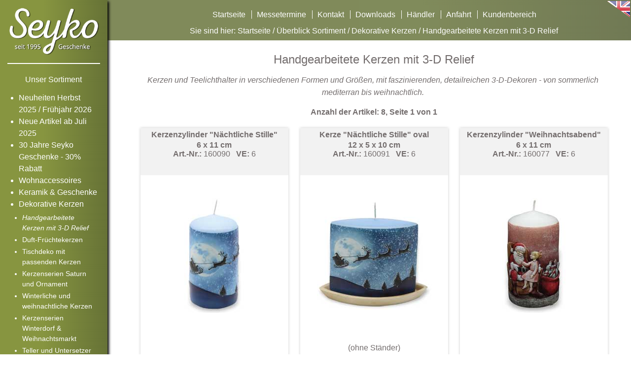

--- FILE ---
content_type: text/html; charset=UTF-8
request_url: https://www.seyko-keramik.de/html2/noeanzeigen.php?npos=0&auswahl=50-21&anzahl=0&lang=de&id=&x=
body_size: 3861
content:
 
 <!doctype html>
<html lang="de">

<head>

<meta charset="utf-8">

<title>Artikel Handgearbeitete Kerzen mit 3-D Relief-SEYKO Geschenke Gro&szlig;handel</title>
<link rel="canonical" href="https://www.seyko-geschenke.de/html2/noeanzeigen.php?auswahl=50-21">
<meta name="description" content="Großhandels-Sortiment für Wiederverkäufer- Kerzen und Teelichthalter in verschiedenen Formen und Größen, mit faszinierenden, detailreichen 3-D-Dekoren  - von sommerlich mediterran bis weihnachtlich.">
<meta name="keywords" content="geschenke, keramik, kerzen, figuren, dekoration, weihnachten, ostern, fr&uuml;hling, haus, garten, winterzeit">
<meta name="page-topic" content="Großhandel">
<meta name="date" content="2024-05-31">
<meta name="robots" content="index,follow">
<meta name="revisit-after" content="30 days">
<meta name="language" content="de">
<meta name="viewport" content="width=device-width, initial-scale=1.0, minimum-scale=1.0">
<link rel="stylesheet" type="text/css" href="../css2/responsive_allgemein.css?t=1717009894">
<link rel="stylesheet" type="text/css" href="../css2/responsive_artikel.css?t=1737562298">

<script>

/*<![CDATA[*/


// Mit diesem Script wird die y-Position bei Wiederaufruf wieder hergestellt 
// und evtl. der Warenkorb-Link animiert
function start() {
}

function submitScrollPosition(i) {
 
 //Nach Speichern im Warenkorb wird die Seite bei Neuaufruf an die alte Pos. gescrollt
 document.getElementsByName("scpos")[i].value=getScrollY();
 return true;

}

function ScrollPosAnhaengen(oLnk) {   
 
 //Die y-Position wird an den aufrufenden Link als Parameter angehaengt

 strParam=(String(oLnk.href).match(/\?/)) ? '&' : '?';
 strParam+='wk_scpos=';
 strParam+=getScrollY();
 if (oLnk.href.indexOf('hi=1')>-1) {strParam+='#herstellerinfo';}
 //Anker für Herstellerinfo anhängen, wenn Parameter hi=1 
 oLnk.href+=strParam;
 return true;

}

function getScrollY() {

 var scrOfY=0;

 if (typeof (window.pageYOffset) =='number')
 {
  //Netscape
  scrOfY=window.pageYOffset;
 }
 else
 if (document.body && (document.body.scrollLeft || document.body.scrollTop))
 {
  //DOM  
  scrOfY=document.body.scrollTop;
 }
 else 
 if (document.documentElement && (document.documentElement.scrollLeft || document.documentElement.scrollTop))
 {
  //IE6 standards 
  scrOfY=document.documentElement.scrollTop; 
 }

 return scrOfY;

}

window.onscroll=function() {document.getElementById('a_nach_oben').style.display=(getScrollY()>screen.height/2) ? 'block' : 'none';};

/*]]>*/

</script>

</head>

<body onload="start()">

<div id="inhalt_komplett">

<div id="randneu">
<a href="../index.php?lang=de&amp;id=&amp;x=">
<img id="logo" src="../Grafik2/Logo-Seyko-Geschenke.png" alt="Logo Seyko Geschenke" title="Zur Startseite">
</a>

<div id="katbaum">
<span class="ueberschrift"><a href="../index.php?lang=de&amp;id=&amp;x=&amp;auswahl=">Unser Sortiment</a></span>
<ul id="ebene0">
<li class="listenpunkt"><a href="../html2/noeanzeigen.php?npos=0&amp;auswahl=95&amp;anzahl=0&amp;lang=de&amp;id=&amp;x=">Neuheiten Herbst 2025 / Frühjahr 2026</a></li>
<li class="listenpunkt"><a href="../html2/noeanzeigen.php?npos=0&amp;auswahl=94&amp;anzahl=0&amp;lang=de&amp;id=&amp;x=">Neue Artikel ab Juli 2025</a></li>
<li class="listenpunkt"><a href="../html2/noeanzeigen.php?npos=0&amp;auswahl=91&amp;anzahl=0&amp;lang=de&amp;id=&amp;x=">30 Jahre Seyko Geschenke - 30% Rabatt</a></li>
<li class="listenpunkt"><a href="../html2/noeanzeigen.php?npos=0&amp;auswahl=20&amp;anzahl=0&amp;lang=de&amp;id=&amp;x=">Wohnaccessoires</a></li>
<li class="listenpunkt"><a href="../index.php?lang=de&amp;id=&amp;x=&amp;auswahl=40&amp;a_katbaum=0">Keramik &amp; Geschenke</a></li>
<li class="listenpunkt"><a href="../index.php?lang=de&amp;id=&amp;x=&amp;auswahl=50&amp;a_katbaum=0">Dekorative Kerzen</a>
<ul id="ebene1">
<li class="listenpunkt_aktiv"><a href="../html2/noeanzeigen.php?npos=0&amp;auswahl=50-21&amp;anzahl=0&amp;lang=de&amp;id=&amp;x=">Handgearbeitete Kerzen mit 3-D Relief</a></li>
<li class="listenpunkt"><a href="../html2/noeanzeigen.php?npos=0&amp;auswahl=50-05&amp;anzahl=0&amp;lang=de&amp;id=&amp;x=">Duft-Früchtekerzen</a></li>
<li class="listenpunkt"><a href="../html2/noeanzeigen.php?npos=0&amp;auswahl=50-19&amp;anzahl=0&amp;lang=de&amp;id=&amp;x=">Tischdeko mit passenden Kerzen</a></li>
<li class="listenpunkt"><a href="../html2/noeanzeigen.php?npos=0&amp;auswahl=50-23&amp;anzahl=0&amp;lang=de&amp;id=&amp;x=">Kerzenserien Saturn und Ornament</a></li>
<li class="listenpunkt"><a href="../html2/noeanzeigen.php?npos=0&amp;auswahl=50-15&amp;anzahl=0&amp;lang=de&amp;id=&amp;x=">Winterliche und weihnachtliche Kerzen</a></li>
<li class="listenpunkt"><a href="../html2/noeanzeigen.php?npos=0&amp;auswahl=50-09&amp;anzahl=0&amp;lang=de&amp;id=&amp;x=">Kerzenserien Winterdorf &amp; Weihnachtsmarkt</a></li>
<li class="listenpunkt"><a href="../html2/noeanzeigen.php?npos=0&amp;auswahl=50-10&amp;anzahl=0&amp;lang=de&amp;id=&amp;x=">Teller und Untersetzer für Kerzen</a></li>
</ul></li>
<li class="listenpunkt"><a href="../index.php?lang=de&amp;id=&amp;x=&amp;auswahl=10&amp;a_katbaum=0">Weihnachtsdeko</a></li>
</ul>
</div>
<form id="suchen" name="suchen" action="../html2/noeanzeigen.php" method="post">
<input type="hidden" name="auswahl" value="">
<input type="hidden" name="anzahl" value="0">
<input type="hidden" name="npos" value="0">
<input type="hidden" name="lang" value="de">
<input type="hidden" name="id" value="">
<input type="hidden" name="x" value="">
<input type="text" name="suchwort" id="suchwort" placeholder="Artikelsuche" size="30" maxlength="30" value="">
<button class="suchbutton" name="suchschalter" value="Start" title="Suche starten">&#XF1E5;</button>
</form>
<div id="kataloghinweis">
<span class="ueberschrift">Katalog online</span>
<a href="../Katalog/katalog.php?lang=de&amp;id=&amp;x=&amp;seite="><img class="rand-abbildung" src="../Grafik2/online-katalog-2024_2.png" alt="Katalog online" title="Katalog online"></a>
</div>
</div>
<div id="a_kopf">
<a href="../index.php?lang=de&amp;id=&amp;x=">
<img id="a_logo" src="../Grafik2/Logo-Seyko-Geschenke.png" alt="Logo Seyko Geschenke" title="Zur Startseite"><img id="print_logo" src="../Grafik2/Logo-Seyko-Geschenke_print.png" alt="Logo Seyko Geschenke">
</a>
<a href="../html2/noeanzeigen.php?lang=en&amp;id=&amp;x=&amp;auswahl=50-21&amp;anzahl=60&amp;npos=0&amp;suchwort=&amp;gesamtzahl=8&amp;katalog=">
<img id="a_sprachen" src="../Grafik2/a_enflag4.png" alt="Page in english language / Seite in Englisch" title="Page in english language / Seite in Englisch">
</a>
</div>
<div id="container">
<div id="a_nach_oben"><a href="javascript:self.scrollTo(0,0);">&#xF062;</a></div>
<div id="a_menue">
<a href="../html2/noeanzeigen.php?lang=de&amp;id=&amp;x=&amp;auswahl=50-21&amp;anzahl=60&amp;npos=0&amp;suchwort=&amp;gesamtzahl=8&amp;katalog=&amp;a_katbaum=1">&#xF0C9;</a>
</div>
<div id="menue_oben">
<div class="navi2" id="navi-oben">
<ul class="links1">
<li><a href="../index.php?lang=de&amp;id=&amp;x=">Startseite</a></li>
<li><a href="../html2/messetermine.php?lang=de&amp;auswahl=50-21&amp;id=&amp;x=">Messetermine</a></li>
<li><a href="../html2/kontakt.php?lang=de&amp;auswahl=50-21&amp;id=&amp;x=">Kontakt</a></li>
<li><a href="../html2/downloads.php?lang=de&amp;auswahl=50-21&amp;id=&amp;x=">Downloads</a></li>
<li><a href="../html2/haendler.php?lang=de&amp;auswahl=50-21&amp;id=&amp;x=">H&auml;ndler</a></li>
<li><a href="../html2/lageplan.php?lang=de&amp;auswahl=50-21&amp;id=&amp;x=">Anfahrt</a></li>
<li><a href="../html2/login3.php?lang=de&amp;auswahl=50-21&amp;zurueck=2&amp;anzahl=60&amp;npos=0&amp;gesamtzahl=8&amp;suchwort=">Kundenbereich</a></li>
</ul>
</div>
<a href="../html2/noeanzeigen.php?lang=en&amp;id=&amp;x=&amp;auswahl=50-21&amp;anzahl=60&amp;npos=0&amp;suchwort=&amp;gesamtzahl=8&amp;katalog=">
<img id="sprachen" src="../Grafik2/enflag4.png" alt="Page in english language / Seite in Englisch" title="Page in english language / Seite in Englisch">
</a>
<div id="siesindhier">
Sie sind hier:  <a href="/index.php?lang=de&amp;id=&amp;x=">Startseite</a> / <a href="/index.php?lang=de&amp;id=&amp;x=&amp;auswahl=">&Uuml;berblick Sortiment</a> / <a href="/index.php?lang=de&amp;id=&amp;x=&amp;auswahl=50">Dekorative Kerzen</a> / Handgearbeitete Kerzen mit 3-D Relief
</div>
</div>
<div id="variabelneu">
<div class="artnavi" id="oben">
<h1>Handgearbeitete Kerzen mit 3-D Relief</h1>
<div id="info_oben"><div class="kastentext3">Kerzen und Teelichthalter in verschiedenen Formen und Größen, mit faszinierenden, detailreichen 3-D-Dekoren  - von sommerlich mediterran bis weihnachtlich.</div></div>
Anzahl der Artikel: 8, Seite 1 von 1
<span class="optional_br"><br></span>
</div>
<article id="art_160090">
<div class="artikeldaten">
<div class="artikelkopf">
<h2><a onclick="return ScrollPosAnhaengen(this)" href="../html2/noeadetails.php?artnr=160090&amp;lang=de&amp;auswahl=50-21&amp;anzahl=60&amp;npos=0&amp;gesamtzahl=8&amp;suchwort=&amp;id=&amp;x=">Kerzenzylinder &quot;Nächtliche Stille&quot;</a></h2>
<b>6 x 11 cm</b>
<br><b>Art.-Nr.: </b>160090&nbsp;&nbsp;&nbsp;<b>VE: </b>6
</div>
<div class="bildcontainer">
<a onclick="return ScrollPosAnhaengen(this)" href="../html2/noeadetails.php?artnr=160090&amp;lang=de&amp;auswahl=50-21&amp;anzahl=60&amp;npos=0&amp;gesamtzahl=8&amp;suchwort=&amp;id=&amp;x="><img class="artbild" src="../Kunden/Fotos/Liste/160090k.jpg" alt="Kerzenzylinder &quot;Nächtliche Stille&quot;" title="Kerzenzylinder &quot;Nächtliche Stille&quot;"></a>
</div>
</div>
<div class="artikeltext">
&nbsp;<br>
<b>Sofort lieferbar</b>
</div>
</article>
<hr class="trenner_schmal">
<article id="art_160091">
<div class="artikeldaten">
<div class="artikelkopf">
<h2><a onclick="return ScrollPosAnhaengen(this)" href="../html2/noeadetails.php?artnr=160091&amp;lang=de&amp;auswahl=50-21&amp;anzahl=60&amp;npos=0&amp;gesamtzahl=8&amp;suchwort=&amp;id=&amp;x=">Kerze &quot;Nächtliche Stille&quot; oval</a></h2>
<b>12 x 5 x 10 cm</b>
<br><b>Art.-Nr.: </b>160091&nbsp;&nbsp;&nbsp;<b>VE: </b>6
</div>
<div class="bildcontainer">
<a onclick="return ScrollPosAnhaengen(this)" href="../html2/noeadetails.php?artnr=160091&amp;lang=de&amp;auswahl=50-21&amp;anzahl=60&amp;npos=0&amp;gesamtzahl=8&amp;suchwort=&amp;id=&amp;x="><img class="artbild" src="../Kunden/Fotos/Liste/160091-160095k.jpg" alt="Kerze &quot;Nächtliche Stille&quot; oval" title="Kerze &quot;Nächtliche Stille&quot; oval"></a>
</div>
</div>
<div class="artikeltext">
(ohne Ständer)<br>
<b>Sofort lieferbar</b>
</div>
</article>
<hr class="trenner_schmal">
<article id="art_160077">
<div class="artikeldaten">
<div class="artikelkopf">
<h2><a onclick="return ScrollPosAnhaengen(this)" href="../html2/noeadetails.php?artnr=160077&amp;lang=de&amp;auswahl=50-21&amp;anzahl=60&amp;npos=0&amp;gesamtzahl=8&amp;suchwort=&amp;id=&amp;x=">Kerzenzylinder &quot;Weihnachtsabend&quot;</a></h2>
<b>6 x 11 cm</b>
<br><b>Art.-Nr.: </b>160077&nbsp;&nbsp;&nbsp;<b>VE: </b>6
</div>
<div class="bildcontainer">
<a onclick="return ScrollPosAnhaengen(this)" href="../html2/noeadetails.php?artnr=160077&amp;lang=de&amp;auswahl=50-21&amp;anzahl=60&amp;npos=0&amp;gesamtzahl=8&amp;suchwort=&amp;id=&amp;x="><img class="artbild" src="../Kunden/Fotos/Liste/160077k.jpg" alt="Kerzenzylinder &quot;Weihnachtsabend&quot;" title="Kerzenzylinder &quot;Weihnachtsabend&quot;"></a>
</div>
</div>
<div class="artikeltext">
&nbsp;<br>
<b>Sofort lieferbar</b>
</div>
</article>
<hr class="trenner_schmal">
<article id="art_160078">
<div class="artikeldaten">
<div class="artikelkopf">
<h2><a onclick="return ScrollPosAnhaengen(this)" href="../html2/noeadetails.php?artnr=160078&amp;lang=de&amp;auswahl=50-21&amp;anzahl=60&amp;npos=0&amp;gesamtzahl=8&amp;suchwort=&amp;id=&amp;x=">Kerze &quot;Weihnachtsabend&quot; oval</a></h2>
<b>12 x 5 x 10 cm</b>
<br><b>Art.-Nr.: </b>160078&nbsp;&nbsp;&nbsp;<b>VE: </b>6
</div>
<div class="bildcontainer">
<a onclick="return ScrollPosAnhaengen(this)" href="../html2/noeadetails.php?artnr=160078&amp;lang=de&amp;auswahl=50-21&amp;anzahl=60&amp;npos=0&amp;gesamtzahl=8&amp;suchwort=&amp;id=&amp;x="><img class="artbild" src="../Kunden/Fotos/Liste/160078k.jpg" alt="Kerze &quot;Weihnachtsabend&quot; oval" title="Kerze &quot;Weihnachtsabend&quot; oval"></a>
</div>
</div>
<div class="artikeltext">
&nbsp;<br>
<b>Sofort lieferbar</b>
</div>
</article>
<hr class="trenner_schmal">
<article id="art_160080">
<div class="artikeldaten">
<div class="artikelkopf">
<h2><a onclick="return ScrollPosAnhaengen(this)" href="../html2/noeadetails.php?artnr=160080&amp;lang=de&amp;auswahl=50-21&amp;anzahl=60&amp;npos=0&amp;gesamtzahl=8&amp;suchwort=&amp;id=&amp;x=">Kerzenzylinder &quot;Winterlandschaft&quot;</a></h2>
<b>6 x 11 cm</b>
<br><b>Art.-Nr.: </b>160080&nbsp;&nbsp;&nbsp;<b>VE: </b>6
</div>
<div class="bildcontainer">
<a onclick="return ScrollPosAnhaengen(this)" href="../html2/noeadetails.php?artnr=160080&amp;lang=de&amp;auswahl=50-21&amp;anzahl=60&amp;npos=0&amp;gesamtzahl=8&amp;suchwort=&amp;id=&amp;x="><img class="artbild" src="../Kunden/Fotos/Liste/160080k.jpg" alt="Kerzenzylinder &quot;Winterlandschaft&quot;" title="Kerzenzylinder &quot;Winterlandschaft&quot;"></a>
</div>
</div>
<div class="artikeltext">
&nbsp;<br>
<b>Sofort lieferbar</b>
</div>
</article>
<hr class="trenner_schmal">
<article id="art_160081">
<div class="artikeldaten">
<div class="artikelkopf">
<h2><a onclick="return ScrollPosAnhaengen(this)" href="../html2/noeadetails.php?artnr=160081&amp;lang=de&amp;auswahl=50-21&amp;anzahl=60&amp;npos=0&amp;gesamtzahl=8&amp;suchwort=&amp;id=&amp;x=">Kerze &quot;Winterlandschaft&quot; oval</a></h2>
<b>12 x 5 x 10 cm</b>
<br><b>Art.-Nr.: </b>160081&nbsp;&nbsp;&nbsp;<b>VE: </b>6
</div>
<div class="bildcontainer">
<a onclick="return ScrollPosAnhaengen(this)" href="../html2/noeadetails.php?artnr=160081&amp;lang=de&amp;auswahl=50-21&amp;anzahl=60&amp;npos=0&amp;gesamtzahl=8&amp;suchwort=&amp;id=&amp;x="><img class="artbild" src="../Kunden/Fotos/Liste/160081k.jpg" alt="Kerze &quot;Winterlandschaft&quot; oval" title="Kerze &quot;Winterlandschaft&quot; oval"></a>
</div>
</div>
<div class="artikeltext">
&nbsp;<br>
<b>Sofort lieferbar</b>
</div>
</article>
<hr class="trenner_schmal">
<article id="art_160082">
<div class="artikeldaten">
<div class="artikelkopf">
<h2><a onclick="return ScrollPosAnhaengen(this)" href="../html2/noeadetails.php?artnr=160082&amp;lang=de&amp;auswahl=50-21&amp;anzahl=60&amp;npos=0&amp;gesamtzahl=8&amp;suchwort=&amp;id=&amp;x=">Kerzen-Teelichthalter &quot;Winterlandschaft&quot;</a></h2>
<b>10 x 10 cm</b>
<br><b>Art.-Nr.: </b>160082&nbsp;&nbsp;&nbsp;<b>VE: </b>6
</div>
<div class="bildcontainer">
<a onclick="return ScrollPosAnhaengen(this)" href="../html2/noeadetails.php?artnr=160082&amp;lang=de&amp;auswahl=50-21&amp;anzahl=60&amp;npos=0&amp;gesamtzahl=8&amp;suchwort=&amp;id=&amp;x="><img class="artbild" src="../Kunden/Fotos/Liste/160082k.jpg" alt="Kerzen-Teelichthalter &quot;Winterlandschaft&quot;" title="Kerzen-Teelichthalter &quot;Winterlandschaft&quot;"></a>
</div>
</div>
<div class="artikeltext">
&nbsp;<br>
<b>Sofort lieferbar</b>
</div>
</article>
<hr class="trenner_schmal">
<article id="art_160095">
<div class="artikeldaten">
<div class="artikelkopf">
<h2><a onclick="return ScrollPosAnhaengen(this)" href="../html2/noeadetails.php?artnr=160095&amp;lang=de&amp;auswahl=50-21&amp;anzahl=60&amp;npos=0&amp;gesamtzahl=8&amp;suchwort=&amp;id=&amp;x=">Kerzenständer Keramik</a></h2>
<b>13 x 6 cm</b>
<br><b>Art.-Nr.: </b>160095&nbsp;&nbsp;&nbsp;<b>VE: </b>6
</div>
<div class="bildcontainer">
<a onclick="return ScrollPosAnhaengen(this)" href="../html2/noeadetails.php?artnr=160095&amp;lang=de&amp;auswahl=50-21&amp;anzahl=60&amp;npos=0&amp;gesamtzahl=8&amp;suchwort=&amp;id=&amp;x="><img class="artbild" src="../Kunden/Fotos/Liste/160095k.jpg" alt="Kerzenständer Keramik" title="Kerzenständer Keramik"></a>
</div>
</div>
<div class="artikeltext">
&nbsp;<br>
<b>Sofort lieferbar</b>
</div>
</article>
<hr class="trenner_schmal">
<div class="artnavi" id="unten">
Anzahl der Artikel: 8, Seite 1 von 1<br>
</div>
</div>
<div id="fussbereichneu">
<div class="navi2" id="navi-unten2">
<ul class="links1">
<li><a href="../html2/impressum.php?lang=de&amp;auswahl=50-21&amp;id=&amp;x=">Impressum</a></li>
<li><a href="../html2/datenschutz.php?lang=de&amp;auswahl=50-21&amp;id=&amp;x=">Datenschutz</a></li>
<li><a href="../html2/agb.php?lang=de&amp;auswahl=50-21&amp;id=&amp;x=">Allgemeine Gesch&auml;ftsbed. (AGB)</a></li>
<li><a href="../html2/lieferbed.php?lang=de&amp;auswahl=50-21&amp;id=&amp;x=">Liefer- und Zahlungsbedingungen</a></li>
</ul>
</div>
<div id="fusstext">
<img class="logo_fuss" src="../Grafik2/EFRE_2014_1.jpg" alt="ERFE-Europa f&ouml;rdert Sachsen" title="ERFE-Europa f&ouml;rdert Sachsen">
<br>
SEYKO Geschenke &middot; Heiko Seyferth<br>
B&uuml;ro und Lager: Br&uuml;ckenstra&szlig;e 10 &middot; 09337 Hohenstein-Ernstthal OT W&uuml;stenbrand<br><br>
Tel.: (+49) 03723 / 679 47 17 &middot; Fax: (+49) 03723 / 679 47 99 &middot; 
Email: <a href="&#109;&#97;&#105;&#108;&#116;&#111;&#58;&#118;&#101;&#114;&#107;&#97;&#117;&#102;&#64;&#115;&#101;&#121;&#107;&#111;&#45;&#103;&#101;&#115;&#99;&#104;&#101;&#110;&#107;&#101;&#46;&#100;&#101;">&#118;&#101;&#114;&#107;&#97;&#117;&#102;&#64;&#115;&#101;&#121;&#107;&#111;&#45;&#103;&#101;&#115;&#99;&#104;&#101;&#110;&#107;&#101;&#46;&#100;&#101;</a><br><br>
</div>
<div id="fusstext_schmal">
<img class="logo_fuss" src="../Grafik2/EFRE_2014_1.jpg" alt="ERFE-Europa f&ouml;rdert Sachsen" title="ERFE-Europa f&ouml;rdert Sachsen">
<br>
SEYKO Geschenke &middot; Heiko Seyferth<br>
B&uuml;ro und Lager:<br>Br&uuml;ckenstra&szlig;e 10<br>09337 Hohenstein-Ernstthal OT W&uuml;stenbrand<br><br>
Tel.: (+49) 03723 / 679 47 17<br>Fax: (+49) 03723 / 679 47 99<br>
Email: <a href="&#109;&#97;&#105;&#108;&#116;&#111;&#58;&#118;&#101;&#114;&#107;&#97;&#117;&#102;&#64;&#115;&#101;&#121;&#107;&#111;&#45;&#103;&#101;&#115;&#99;&#104;&#101;&#110;&#107;&#101;&#46;&#100;&#101;">&#118;&#101;&#114;&#107;&#97;&#117;&#102;&#64;&#115;&#101;&#121;&#107;&#111;&#45;&#103;&#101;&#115;&#99;&#104;&#101;&#110;&#107;&#101;&#46;&#100;&#101;</a><br><br>
</div>
</div>

</div>
</div>

</body>
</html>


--- FILE ---
content_type: text/css
request_url: https://www.seyko-keramik.de/css2/responsive_allgemein.css?t=1717009894
body_size: 3546
content:
/* Zuruecksetzen der Auto-Schriftskalierung */
html { 
 -webkit-text-size-adjust: none; 
 box-sizing: border-box;
}

*, *::before, *::after {
 box-sizing: inherit;
}

@font-face {
 font-family: 'symbole';
  src: url('../fonts/fa-solid-900.woff2')  format('woff2'),
       url('../fonts/fa-solid-900.woff')  format('woff'),
       url('../fonts/fa-solid-900.eot')  format('eot'); 
}

/* roboto-regular - latin */
@font-face {
  font-family: 'Roboto';
  font-style: normal;
  font-weight: 400;
  src: url('../fonts/roboto-v18-latin-regular.eot'); /* IE9 Compat Modes */
  src: local('Roboto'), local('Roboto-Regular'),
       url('../fonts/roboto-v18-latin-regular.eot?#iefix') format('embedded-opentype'), /* IE6-IE8 */
       url('../fonts/roboto-v18-latin-regular.woff2') format('woff2'), /* Super Modern Browsers */
       url('../fonts/roboto-v18-latin-regular.woff') format('woff'), /* Modern Browsers */
       url('../fonts/roboto-v18-latin-regular.ttf') format('truetype'), /* Safari, Android, iOS */
       url('../fonts/roboto-v18-latin-regular.svg#Roboto') format('svg'); /* Legacy iOS */
}

body {
  font-family: Roboto, Arial, Helvetica, sans-serif;
  background-color: #fff;
  text-align: center;
  padding: 0;
  margin: 0;
}

.optional_br {display: none;}

#inhalt_komplett {
 position: relative;
 display: -webkit-flex;
 display: flex;
 -webkit-flex-wrap: nowrap;
 flex-wrap: nowrap;
 -webkit-justify-content: flex-start; 
 justify-content: flex-start; 
 -webkit-align-items: stretch;
 align-items: stretch;
 background: transparent;
 padding: 0;
 margin: 0;
 max-width: 2560px;
}

#container {
 position: relative;	
 display:-webkit-flex;
 display: flex;
 -webkit-flex-wrap: wrap;
 flex-wrap: wrap;
 -webkit-justify-content: flex-start; 
 justify-content: flex-start; 
 -webkit-align-content: flex-start;  
 align-content: flex-start; 
 width: 83%;
 min-height: 100vh; 
 text-align: center;
 background-color: #fff;
}  

#variabelneu {
 display:-webkit-flex;
 display: flex;
 -webkit-flex-wrap: wrap;
 flex-wrap: wrap;
 -webkit-justify-content: flex-start; 
 justify-content: flex-start; 
 -webkit-align-content: flex-start; 
 align-content: flex-start; 
 width: 100%;
 margin: 5px 0 18em 0;
 padding-left: 20px;
 color: #736D6D;  
}

#variabelneu a:link {
 color: #736D6D; 
 text-decoration: underline;
}

#variabelneu a:visited, #variabelneu a:active {color: #736D6D;}

#variabelneu a:hover {color: #e4260c;} 

#a_kopf, #a_katbaum, #a_menue, #fusstext_schmal, #a_nach_oben, #a_sprachen {display: none;}

#randneu {
 box-sizing: border-box; 	
 width: 17%;
 min-width: 210px;
 min-height: 100vh;
 text-align: left;
 padding: 15px;
 background-image: linear-gradient(to right, #879540 40%, #667236 100%);
 color: #fff;
 line-height: 1.4;
 box-shadow: 3px 3px 5px black;
 z-index: 98;
}  

#logo {
  width: 100%;
  height: auto;
}  

#randneu .ueberschrift {
 /* Ersatz fuer h4, damit die Ueberschriften-Struktur des Hauptbereiches nicht gestoert wird */ 		
 display: block;
 font-size: 1.2em;
 font-weight: normal;
 color: #fff;
 padding: 0;
 margin-bottom: 8px;
 margin-top: 0;
 text-align: center;
}

#randneu hr {
 height: 1px;
 border: 0;
 background-color: #fff;
}

#suchen {
 position: relative;
 margin-top: 10px;
 margin-bottom: 0px;
 border-top: 2px solid #fff; 
 padding-top: 15px;
 padding-bottom: 15px;
 text-align: left;
}

#suchwort {
 display: inline-block;
 width: 77%;
 height: 35px;
 padding: 0 5px;
 margin: 0;
 border: 0;
 font-size: 1.0em;
 line-height: 1.3;
}

#suchwort:focus {outline: none;}

.suchbutton {
 position: absolute;
 border: 0;
 cursor: pointer;
 display: inline-block;
 background-color: #fff;
 color: #736D6D;
 font-family: symbole, arial, sans-serif; 
 font-size: 1.4em;
 margin: 0;
 padding: 0;
 line-height: 1.3;
 top: 15px;
 right: 0;
 width: 20%;
 height: 35px;
} 

.suchbutton:hover {background-color: #F4A342;}

#katbaum {
 font-size: 1.0em;
 margin-top: 10px;
 margin-bottom: 10px;
 padding-top: 20px;
 padding-bottom: 10px;
 border-top: 2px solid #fff; 
 line-height: 1.5;
}

#randneu a:link {
 color: #fff;
 text-decoration: none;
}

#randneu a:visited, #randneu a:active {color: #fff;}

#randneu a:hover {text-decoration: underline;}

#ebene0 {
 margin-top: 0;	
 margin-left: 18px;
 padding: 5px;
 font-weight: normal;
 font-size: 1.1em;
 list-style-type: disc;
}

#ebene1 {
 margin-left: 5px;
 padding: 2px;
 font-weight: normal;
 font-size: 0.9em;
 list-style-type: disc;
}

#ebene1 li {
 padding-top: 3px;
}

#ebene2 {
 margin-left: 12px;
 padding: 2px;
 font-weight: normal;
 list-style-type: circle;
}

.listenpunkt {font-style: normal;}

.listenpunkt_aktiv {font-style: italic;} 

#kataloghinweis, #infos, #termine, #neuheiten {
 width: 100%;
 border-top: 2px solid #fff;
 padding-top: 20px;
 margin-bottom: 25px;
}

#kataloghinweis, #termine {text-align: center;}

#infos, #neuheiten {text-align: left;}

.rand-abbildung {
 width: 100%;
 height: auto;
} 

#menue_oben, #menue_oben_login {
 position: sticky;
 top: 0;
 right: 0;
 width: 100%;
 max-height: 7em;
 padding-top: 1px;
 padding-left: 20px;
 background-color: #000;
 background-image: linear-gradient(to right, #616E32 60%, #4D582A 100%);
 margin-bottom: 15px;
 opacity: 0.8;
 z-index: 90;
}

#menue_oben {
 text-align: center;
 min-height: 3.6em; 
}

#menue_oben_login {
 text-align: left;
 min-height: 5.5em; 
}

#sprachen {
 position: absolute;
 top: 0;
 right: 0;
} 

#fussbereichneu {
 position: absolute;
 left: 0;
 bottom: 0;
 width: 100%;
 height: 17em;
 color: #736D6D; 
 text-align: center;
 line-height: 1.5;
 background-color: #F2F2F2; 
}

#menue_oben a:link, #menue_oben_login a:link {
 color: #fff; 
 text-decoration: none;
} 

#fussbereichneu a:link {
 color: #736D6D; 
 text-decoration: none;
} 

#menue_oben a:active, #menue_oben_login a:active, #menue_oben a:visited, #menue_oben_login a:visited {color: #fff;} 

#fussbereichneu a:active, #fussbereichneu a:visited {color: #736D6D;}
 
#menue_oben a:hover, #menue_oben_login a:hover, #fussbereichneu a:hover {text-decoration: underline;}

.navi2 {
 position: relative;
 margin: 10px 0;
 padding: 10px 0 5px 0;
 font-size: 1.0em;
}
 
.navi2 ul {
 list-style-type: none;
 display: inline;
 padding: 0;
 margin: 0;
}

.navi2 li {display: inline;}

.navi2 li a {
 padding-left: 10px;
 padding-right: 8px;
 text-align: center;
}

#navi-oben li a {border-left: 1px solid #fff;}

#navi-unten2 li a {border-left: 1px solid #736D6D;}

#navi-oben li:first-of-type a, #navi-unten2 li:first-of-type a {border: none;}

.logo_fuss {margin: 5px 0 15px 0;}

#siesindhier {
 margin: 10px;
 color: #fff;
} 

#logininfo {
 position: absolute;
 min-width: 25%;
 top: 0;
 right: 20px;
 text-align: center;
 line-height: 1.55;
 color: #fff;
 padding: 0 5px;
}

#wksymbol {
 font-family: symbole;	
 font-size: 2em;
} 

#wksymbol a:link {
 color: #fff;
 text-decoration: none;
} 

#wksymbol a:active, #wksymbol a:visited {color: #fff;} 
 
#wksymbol a:hover {
 color: #F4A342;
 text-decoration: none;
}

.na1, .na2, .pflichtfeld_ok1, #print_logo {display: none;}

@media only screen and (max-width: 1380px) {
 /* Infotext am Rand etwas kleiner, da Rand schmal */ 

 .infotext {font-size: 0.9em;}

 #randneu .ueberschrift, #ebene0 {font-size: 1.0em;}
 
} 

@media only screen and (max-width: 1200px) {
 /* vorher: 77em, Rand links verschwindet, alternativer Kopf */ 	

 #randneu, #menue_oben_login, #menue_oben, #navi-unten2, #sprachen {display: none;}

 #inhalt_komplett {
  position: relative;
  display: block;
  width: 100%;
 }

 #container {
  width: 100%;	
  -webkit-justify-content: center; 
  justify-content: center; 
  position: relative;
  margin-left: 0;
  margin-top: 0;
  padding-left: 0;
 }

 #variabelneu {
 -webkit-justify-content: space-between; 
  justify-content: space-between;   
  margin-bottom: 2em;
  padding-left: 0;
 } 

 #fussbereichneu {
  position: static;
  height: auto;
 }

 #deckel {
  z-index: 97;	
  position: absolute;
  top: 0;
  left: 0;
  width: 100%;
  height: 100%;
  background-color: #000;
  opacity: 0.6;
 } 

 #logo, #a_logo {
  width: 40%;
  max-width: 200px;
  height: auto;
 }  

 #suchen {
  margin-bottom: 0;
  border: 0; 
  text-align: left;
  margin-left: 20px;
 }

 #suchwort {
  width: 65%;
  font-size: 1.0em;
  padding: 2px 5px;
  max-width: 20em;
  height: 35px;
  box-shadow: 0 0 0;
 }

 .suchbutton {right: 30px;}

 #a_kopf {
  display: block;
  position: relative;
  width: 100%;
  text-align: center;
  padding-top: 15px;
  padding-bottom: 4px;
  background-image: linear-gradient(to bottom, #879540 40%, #667236 100%);
 }

 #a_menue {
  display: block;	
  position: fixed;
  top: 0;
  right: 0;
  color: #fff;
  background-color: #000;
  font-family: symbole;	
  font-size: 2em;
  padding: 8px;
  opacity: 0.6;
  line-height: 0.7;
  z-index: 96;
  text-align: center;
 } 

 #a_nach_oben {
  display: none;
  position: fixed;
  bottom: 0;
  right: 0;
  color: #fff;
  background-color: #000;
  font-family: symbole;	
  font-size: 2em;
  padding: 15px;
  opacity: 0.6;
  line-height: 0.7;
  z-index: 99;
 }

 #a_wkinfo {
  margin-top: 15px;
  font-family: Roboto, Arial, Helvetica, sans-serif;	
  font-size: 0.35em;
  font-weight: bold;
  line-height: 1.3;
 } 

 #a_katbaum {
  display: block;
  position: absolute;
  top: 25px;
  right: 4%;
  width: 90%;
  max-width: 25em;
  padding: 15px;
  color: #fff;
  background-image: linear-gradient(to bottom, #879540 40%, #667236 100%);
  text-align: left;
  font-size: 1.1em;
  line-height: 1.7;
  z-index: 98;
  box-shadow: 3px 3px 5px black;
 } 

 #a_schliessen {
  position: absolute;
  right: 15px;
  top: 0;
  font-family: symbole;	
  font-size: 2em;
 } 

 #a_sprachen {
  display: block;	
  position: absolute;
  top: 0;
  left: 0;
 } 

 #a_katbaum a:link, #a_schliessen a:link, #a_menue a:link, #a_nach_oben a:link {
  color: #fff;
  text-decoration: none;
 }

 #a_katbaum a:visited, #a_schliessen a:visited, #a_menue a:visited, #a_nach_oben a:visited, #a_katbaum a:active, #a_schliessen a:active, #a_menue a:active, #a_nach_oben a:active, #a_katbaum a:hover, #a_schliessen a:hover, #a_menue a:hover, #a_nach_oben a:hover {color: #fff;}

 #a_hauptnavi, #a_nebennavi, #a_logininfo {
  font-weight: normal;
  margin-top: 0;	
  margin-left: 18px;
  padding: 5px;
  list-style-type: disc;
  font-size: 1.0em;
 } 

 #a_katbaum hr {
  background-color: #fff;
  height: 2px;
  border: 0;
 } 

 #a_katbaum .ueberschrift {
  padding-left: 23px;
  padding-top: 15px;
  margin: 0;
 } 

 #fusstext {padding: 20px 10px;}

}

@media only screen and (max-width: 800px) {
 /* einspaltige Anzeige bei Kategorien, Artikel */ 		


 .optional_br {display: inline;}

 #fusstext, .nicht_800 {display: none;}

 #fusstext_schmal {
  display: block;
  padding: 20px 10px;
 }

}

@media only print {

 @page {margin: 5pt;}
 
 img, figure {break-inside: avoid;}
 
 #randneu, #menue_oben_login, #menue_oben, #navi-unten2, #sprachen, #deckel, #suchen, #suchwort, .suchbutton, #a_menue, #a_nach_oben, #a_katbaum, #a_wkinfo, #a_schliessen, #a_sprachen, #a_hauptnavi, #a_nebennavi, #a_logininfo, .logo_fuss, #logo, #a_logo {display: none;}

 #inhalt_komplett {
  display: block;
  width: 100%;
 }

 #container {
  display: block;
  width: 100%;	
  margin: 0;
  padding: 0;
 }

 #variabelneu {
  display: block;	 
  width: 100%;
  margin: 0;
  padding: 0;
  text-align: center;
 } 

 #fussbereichneu {
  position: static;
  height: auto;
 } 
 
 #print_logo {display: inline;}  

 #a_kopf {
  display: block;
  width: 100%;
  text-align: center;
  padding-top: 8pt;
  padding-bottom: 4pt;
  background: transparent;
 }

 #fusstext {
  padding: 8pt;
  font-size: 10pt;
 }
 
} 

--- FILE ---
content_type: text/css
request_url: https://www.seyko-keramik.de/css2/responsive_artikel.css?t=1737562298
body_size: 2707
content:
/* Sonderpreis für Restmenge, z.Zt. nicht genutzt */
.td_preise1rot {
 color: #e4260c;
 text-align: right;
 font-weight: bold;
}

/* Unterbereiche in Kategorien, noch anpassen, zur Zeit nicht genutzt */
#katbereiche {
 width: 774px;
 padding: 5px;
 text-align: center;
 font-weight: bold;
 margin: 0 8px 0 5px;
 border-top: 1px solid #005F00;
 font-size: 0.95em;
}

#katbereiche ul {
 list-style-type: none;
 display: inline;
 padding: 0;
 margin: 0;
}

#katbereiche li {
 display: inline;
 border-left: 1px solid #000;
 padding-left: 4px;
 padding-right: 4px;
}

#katbereiche li.erster {
 border: none;
}

.artnavi {
 position: relative;
 width: 100%;
 padding: 5px;
 min-height: 3em;
 text-align: center;
 line-height: 1.6;
 color: #736D6D; 
 font-weight: bold;
 margin: 0 10px;
} 

#variabelneu {margin-top: 0;}
/* responsive-allgemein überschrieben */

#variabelneu h1 {
 font-size: 1.5em;
 color: #736D6D; 
 font-weight: normal;
 margin: 0;
 padding: 0 0 10px 0;
}	

#info_oben {
 font-size: 1.2em;
 font-weight: normal;
 font-style: italic;
 margin: 0 20px 15px 15px;
} 

/* Link: alle Artikel einer Kategorie anzeigen, evtl. noch anpassen, zur Zeit nur bei Suchmaschine-Ergebnissen genutzt */
.alleanzeigen {
 text-align: center;
 font-weight: bold;
 padding: 10px;
}

.pfeil-vor, .pfeil-zurueck {
 position: absolute;
 top: 0;
 font-family: symbole;  
 font-size: 2.2em;
 line-height: 1;
}

.pfeil-vor {right: 45px;}

.pfeil-zurueck {left: 45px;}

.pfeil-vor a:link, .pfeil-zurueck a:link {
 text-decoration: none !important;
 color: #879540 !important;
 text-shadow: 0px 0px 0px black; 
}

.pfeil-vor a:visited, .pfeil-vor a:active, .pfeil-zurueck a:visited, .pfeil-zurueck a:active {color: #879540 !important;}

.pfeil-vor a:hover, .pfeil-zurueck a:hover {color: #000 !important;}

.rot2 {color: #e4260c;} 

#artanzahl {
 padding: 0;
 margin: 0;
 display: inline;
} 

#anzahlfeld, #seitenfeld {
 height: 2em;
 box-shadow: 1px 1px 1px #000;
 margin: 0 8px;
 text-align: right; 
} 

/* Artikelbox */
#container article {
 position: relative;
 display:-webkit-flex;
 display: flex;
 -webkit-flex-wrap: wrap;
 flex-wrap: wrap;
 -webkit-justify-content: flex-start; 
 justify-content: flex-start; 
 -webkit-align-items: flex-start;
 align-items: flex-start;
 -webkit-align-content: space-between;
 align-content: space-between;
 text-align: center;
 width: 23%;
 min-width: 320px;
 padding: 0;
 margin: 15px 5px;
 -moz-box-shadow: 0 0 5px #ccc;
 -webkit-box-shadow: 0 0 5px #ccc;
 box-shadow: 0 0 5px #ccc; 
}  

/* artikelkopf und bildcontainer */
.artikeldaten {width: 100%;}	

.artikelkopf {
 min-height: 6em; 
 /* min-height: 18%; */
 color: #736D6D; 
 padding: 5px;
 background-color: #F2F2F2; 
} 

.bildcontainer {
 position: relative;
 display:-webkit-flex;
 display: flex;
 -webkit-flex-wrap: wrap;
 flex-wrap: wrap;
 -webkit-justify-content: space-around; 
 justify-content: space-around; 
 -webkit-align-items: center;
 align-items: center; 
 height: 330px;
} 

.rabatt {
 position: absolute;
 bottom: 5px;
 right: 20px;
 background-color: #E5E9D9;
 opacity: 0.7;
 color: #CF1111;
 padding: 5px 15px 5px 15px;
 font-weight: bold;
 font-size: 1.8em;
 z-index: 1;
}

.artikeltext {
 width: 100%;
 color: #736D6D; 
 padding: 10px 5px 20px 5px;
 line-height: 1.4;
}

/* preistabelle und wkinfozeile */
.bestelldaten {
 width: 100%;
 color: #736D6D; 
 background-color: #F2F2F2; 
} 

.preistabelle {
 width: 100%;
 text-align: left;
 margin-bottom: 0;
 margin-top: 10px; 
} 	

.preistabelle td {vertical-align: bottom;}

.td_bezeichnung, .td_bezeichnung_einzeln {
 min-width: 41%;
 padding-left: 3px;
}

.td_bezeichnung {font-size: 0.9em;}

.td_preis, .td_preis_einzeln {
 min-width: 28%;
}

.td_preis_einzeln {font-size: 1.2em;}

.td_preis {
 text-align: right;
 font-size: 0.9em;
 padding-right: 5px;
}

.td_altpreis, .td_altpreis_einzeln {
 text-decoration:line-through;
 font-size: 0.9em;
 font-weight: bold;
}

.td_altpreis {text-align: right;}

.wkinfozeile {
 background-color: #F2F2F2;
 padding: 15px;
}

.herstellerinfozeile {
 padding-bottom: 10px;
 font-size: 0.9em;
} 

.artikel_in_wk {
 vertical-align: middle;
 text-align: right;
} 

.wk_input {
 color: #736D6D; 	
 text-align: right;
 font-family: Roboto, Arial, Helvetica, sans-serif;
 font-weight: bold;
 font-size: 1.2em;
 height: 1.4em;
 padding: 0 3px;
 box-shadow: 0px 0px 0px #000;
 width: 3em;
 border: 1px solid #000;
} 

.wk_input:focus {
 outline: none;
 background-color: #fdc077;
}

.wk_button {
 display: inline-block;
 margin: 0 5px;
 padding: 0;
 font-family: symbole;	
 font-size: 1.6em;
 color: #736D6D;  
 border: 0;
 background: transparent;
 cursor: pointer;
} 

.wk_button:hover {color: #F4A342;}

.artnavi a, article a {
 color: #736D6D; 
 text-decoration: underline;
}

.artnavi a:visited, .artnavi a:active, article a:visited, article a:active {color: #736D6D;}

.artnavi a:hover, article a:hover {color: #e4260c;}

.herstellerinfozeile a:link, .herstellerinfozeile a:visited, .herstellerinfozeile a:active {
 color: #736D6D;
 text-decoration: none!important;
}

.herstellerinfozeile a:hover {color: #e4260c;}

#container article h2 {
 color: #736D6D;
 padding: 0 0 3px 0;
 margin: 0; 
 text-align: center;
 font-size: 1em;
} 

#container article h2 a:link, .textlink1 a:link {
 color: #736D6D;
 text-decoration: none;
}

#container article h2 a:visited, #container article h2 a:active, .textlink1 a:visited, .textlink1 a:active {color: #736D6D;}

#container article h2 a:hover, .textlink1 a:hover {
 color: #000;
 text-decoration: underline;
}

.trenner_schmal {display: none;}

#variabelneu {
 /* Artikelboxen besser immer zentriert */ 		
 -webkit-justify-content: center; 
 justify-content: center; 
}


@media only screen and (max-width: 1700px) {
	
 #info_oben {font-size:1.0em;} 	
	
}	

@media only screen and (max-width: 1480px) {
 /* etwas mehr Abstand */ 	

 #container article {margin: 15px 12px 25px 12px;}

}

@media only screen and (max-width: 1300px) {

 #container article {min-width: 300px;}

}

@media only screen and (max-width: 1200px) {
 /* vorher: 77em, Rand links verschwindet, alternativer Kopf */ 	

 #variabelneu {margin-top: 15px;}
 /* wieder hergestellt wie in responsive-allgemein */ 	 
 
 #info_oben {margin: 0 10px 15px 10px;} 
 
 #container article {
  width: 45%;
  min-width: 0;
  margin: 15px;
 }  
 
 #unten {margin-top: 30px;}

 .pfeil-vor, .pfeil-zurueck {font-size: 3em;}

 .pfeil-vor {right: 0;}

 .pfeil-zurueck {left: 0;}

 .wk_button {
  margin: 0 15px;
  font-size: 2.2em;
 } 

}

@media only screen and (max-width: 800px) {
 /* einspaltige Anzeige */ 	

 #info_oben {display: none;}

 #variabelneu h1 {font-size: 1.3em;}
 
 #container article {
  width: 100%;
  box-shadow: 0 0 0 #fff;
  margin: 5px;
 }   

.trenner_schmal {
  display: block;
  width: 95%;
  background-color: #879540; 
  border: 0;
  height: 3px;
 }  

 .bildcontainer {
  height: auto;
  margin-top: 15px;
  margin-bottom: 10px;
 } 

 .artnavi {
  line-height: 1.8;
  margin: 0 3px;
  min-height: 5em;
 }

 .einzelseiten {padding: 15px 40px 0 40px;}

 #anzahlfeld, #seitenfeld {
  font-size: 1.5em;
  height: 1.8em;
  width: 4em; 
  margin: 0 16px;
 } 
 
 .abstand {letter-spacing: 0.3em;}
 
 .pfeil-vor, .pfeil-zurueck {
  top: auto;
  bottom: 0;
 }

}

@media only print {
	
 #variabelneu h1 {font-size: 14pt;}
 
 #info_oben {
  font-size: 11pt;
  margin: 8pt 12pt;
  padding: 0;
 } 
 
 #container article {
  display: inline-block;
  vertical-align: top;
  width: 30%;
  margin: 5pt;
  min-width: 0;
  break-inside: avoid;
  min-height: 270pt;  
 }  

 .artikeldaten {
  display: table;	 
  height: 190pt;
 }	 
 
 .artikelkopf {
  width: 100%;
  height: auto;
  min-height: 36%;
  padding: 5pt;
 } 
  
 .bildcontainer {
  vertical-align: middle;  
  width: 100%;
  height: auto;
  min-height: 60%;
  border: 2pt solid red;    
 } 

 .artbild {
  width: 60%;
  height: auto;
 } 
 
 .preistabelle {
  margin-top: 5pt;
  border: 2pt solid red;  
 } 	
 
 #unten {margin: 8pt;}

 .pfeil-vor, .pfeil-zurueck, .wk_button, .einzelseiten, .wk_input {display: none;}

	
}	
	
